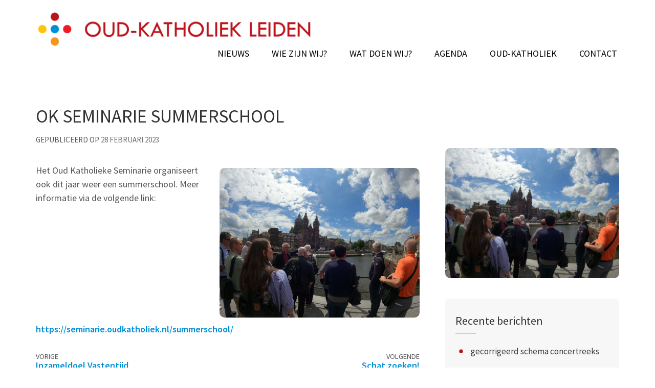

--- FILE ---
content_type: text/html; charset=UTF-8
request_url: https://leiden.oudkatholiek.nl/nieuws/2023/02/ok-seminarie-summerschool/
body_size: 6883
content:
    <!DOCTYPE html>
    <html lang="nl-NL" xmlns:og="http://opengraphprotocol.org/schema/" xmlns:fb="http://www.facebook.com/2008/fbml">
    
<head itemscope itemtype="http://schema.org/WebSite">

    <meta charset="UTF-8">
	<meta name="viewport" content="width=device-width, initial-scale=1">
	<link rel="profile" href="http://gmpg.org/xfn/11">
	<link rel="pingback" href="https://leiden.oudkatholiek.nl/xmlrpc.php">
    <title>OK Seminarie summerschool &#8211; Oud-Katholieke Parochie van Leiden</title>
<meta name='robots' content='max-image-preview:large' />
	<style>img:is([sizes="auto" i], [sizes^="auto," i]) { contain-intrinsic-size: 3000px 1500px }</style>
	<link rel='dns-prefetch' href='//fonts.googleapis.com' />
<link rel="alternate" type="application/rss+xml" title="Oud-Katholieke Parochie van Leiden &raquo; feed" href="https://leiden.oudkatholiek.nl/feed/" />
<link rel="alternate" type="application/rss+xml" title="Oud-Katholieke Parochie van Leiden &raquo; reacties feed" href="https://leiden.oudkatholiek.nl/comments/feed/" />
<meta property="og:title" content="OK Seminarie summerschool"/><meta property="og:type" content="article"/><meta property="og:url" content="https://leiden.oudkatholiek.nl/nieuws/2023/02/ok-seminarie-summerschool/"/><meta property="og:site_name" content="Oud-Katholieke Parochie van Leiden"/><meta property="og:description" content="Het Oud Katholieke Seminarie organiseert ook dit jaar weer een summerschool. Meer informatie via de link in het artikel."/><meta property="og:image" content="https://leiden.oudkatholiek.nl/files/sites/29/2023/02/summerschool-300x225.jpg"/>
<link rel='stylesheet' id='eo-leaflet.js-css' href='https://leiden.oudkatholiek.nl/wp-content/plugins/event-organiser/lib/leaflet/leaflet.min.css' type='text/css' media='all' />
<style id='eo-leaflet.js-inline-css' type='text/css'>
.leaflet-popup-close-button{box-shadow:none!important;}
</style>
<link rel='stylesheet' id='wp-block-library-css' href='https://leiden.oudkatholiek.nl/wp-includes/css/dist/block-library/style.min.css' type='text/css' media='all' />
<style id='classic-theme-styles-inline-css' type='text/css'>
/*! This file is auto-generated */
.wp-block-button__link{color:#fff;background-color:#32373c;border-radius:9999px;box-shadow:none;text-decoration:none;padding:calc(.667em + 2px) calc(1.333em + 2px);font-size:1.125em}.wp-block-file__button{background:#32373c;color:#fff;text-decoration:none}
</style>
<style id='global-styles-inline-css' type='text/css'>
:root{--wp--preset--aspect-ratio--square: 1;--wp--preset--aspect-ratio--4-3: 4/3;--wp--preset--aspect-ratio--3-4: 3/4;--wp--preset--aspect-ratio--3-2: 3/2;--wp--preset--aspect-ratio--2-3: 2/3;--wp--preset--aspect-ratio--16-9: 16/9;--wp--preset--aspect-ratio--9-16: 9/16;--wp--preset--color--black: #000000;--wp--preset--color--cyan-bluish-gray: #abb8c3;--wp--preset--color--white: #ffffff;--wp--preset--color--pale-pink: #f78da7;--wp--preset--color--vivid-red: #cf2e2e;--wp--preset--color--luminous-vivid-orange: #ff6900;--wp--preset--color--luminous-vivid-amber: #fcb900;--wp--preset--color--light-green-cyan: #7bdcb5;--wp--preset--color--vivid-green-cyan: #00d084;--wp--preset--color--pale-cyan-blue: #8ed1fc;--wp--preset--color--vivid-cyan-blue: #0693e3;--wp--preset--color--vivid-purple: #9b51e0;--wp--preset--gradient--vivid-cyan-blue-to-vivid-purple: linear-gradient(135deg,rgba(6,147,227,1) 0%,rgb(155,81,224) 100%);--wp--preset--gradient--light-green-cyan-to-vivid-green-cyan: linear-gradient(135deg,rgb(122,220,180) 0%,rgb(0,208,130) 100%);--wp--preset--gradient--luminous-vivid-amber-to-luminous-vivid-orange: linear-gradient(135deg,rgba(252,185,0,1) 0%,rgba(255,105,0,1) 100%);--wp--preset--gradient--luminous-vivid-orange-to-vivid-red: linear-gradient(135deg,rgba(255,105,0,1) 0%,rgb(207,46,46) 100%);--wp--preset--gradient--very-light-gray-to-cyan-bluish-gray: linear-gradient(135deg,rgb(238,238,238) 0%,rgb(169,184,195) 100%);--wp--preset--gradient--cool-to-warm-spectrum: linear-gradient(135deg,rgb(74,234,220) 0%,rgb(151,120,209) 20%,rgb(207,42,186) 40%,rgb(238,44,130) 60%,rgb(251,105,98) 80%,rgb(254,248,76) 100%);--wp--preset--gradient--blush-light-purple: linear-gradient(135deg,rgb(255,206,236) 0%,rgb(152,150,240) 100%);--wp--preset--gradient--blush-bordeaux: linear-gradient(135deg,rgb(254,205,165) 0%,rgb(254,45,45) 50%,rgb(107,0,62) 100%);--wp--preset--gradient--luminous-dusk: linear-gradient(135deg,rgb(255,203,112) 0%,rgb(199,81,192) 50%,rgb(65,88,208) 100%);--wp--preset--gradient--pale-ocean: linear-gradient(135deg,rgb(255,245,203) 0%,rgb(182,227,212) 50%,rgb(51,167,181) 100%);--wp--preset--gradient--electric-grass: linear-gradient(135deg,rgb(202,248,128) 0%,rgb(113,206,126) 100%);--wp--preset--gradient--midnight: linear-gradient(135deg,rgb(2,3,129) 0%,rgb(40,116,252) 100%);--wp--preset--font-size--small: 13px;--wp--preset--font-size--medium: 20px;--wp--preset--font-size--large: 36px;--wp--preset--font-size--x-large: 42px;--wp--preset--spacing--20: 0.44rem;--wp--preset--spacing--30: 0.67rem;--wp--preset--spacing--40: 1rem;--wp--preset--spacing--50: 1.5rem;--wp--preset--spacing--60: 2.25rem;--wp--preset--spacing--70: 3.38rem;--wp--preset--spacing--80: 5.06rem;--wp--preset--shadow--natural: 6px 6px 9px rgba(0, 0, 0, 0.2);--wp--preset--shadow--deep: 12px 12px 50px rgba(0, 0, 0, 0.4);--wp--preset--shadow--sharp: 6px 6px 0px rgba(0, 0, 0, 0.2);--wp--preset--shadow--outlined: 6px 6px 0px -3px rgba(255, 255, 255, 1), 6px 6px rgba(0, 0, 0, 1);--wp--preset--shadow--crisp: 6px 6px 0px rgba(0, 0, 0, 1);}:where(.is-layout-flex){gap: 0.5em;}:where(.is-layout-grid){gap: 0.5em;}body .is-layout-flex{display: flex;}.is-layout-flex{flex-wrap: wrap;align-items: center;}.is-layout-flex > :is(*, div){margin: 0;}body .is-layout-grid{display: grid;}.is-layout-grid > :is(*, div){margin: 0;}:where(.wp-block-columns.is-layout-flex){gap: 2em;}:where(.wp-block-columns.is-layout-grid){gap: 2em;}:where(.wp-block-post-template.is-layout-flex){gap: 1.25em;}:where(.wp-block-post-template.is-layout-grid){gap: 1.25em;}.has-black-color{color: var(--wp--preset--color--black) !important;}.has-cyan-bluish-gray-color{color: var(--wp--preset--color--cyan-bluish-gray) !important;}.has-white-color{color: var(--wp--preset--color--white) !important;}.has-pale-pink-color{color: var(--wp--preset--color--pale-pink) !important;}.has-vivid-red-color{color: var(--wp--preset--color--vivid-red) !important;}.has-luminous-vivid-orange-color{color: var(--wp--preset--color--luminous-vivid-orange) !important;}.has-luminous-vivid-amber-color{color: var(--wp--preset--color--luminous-vivid-amber) !important;}.has-light-green-cyan-color{color: var(--wp--preset--color--light-green-cyan) !important;}.has-vivid-green-cyan-color{color: var(--wp--preset--color--vivid-green-cyan) !important;}.has-pale-cyan-blue-color{color: var(--wp--preset--color--pale-cyan-blue) !important;}.has-vivid-cyan-blue-color{color: var(--wp--preset--color--vivid-cyan-blue) !important;}.has-vivid-purple-color{color: var(--wp--preset--color--vivid-purple) !important;}.has-black-background-color{background-color: var(--wp--preset--color--black) !important;}.has-cyan-bluish-gray-background-color{background-color: var(--wp--preset--color--cyan-bluish-gray) !important;}.has-white-background-color{background-color: var(--wp--preset--color--white) !important;}.has-pale-pink-background-color{background-color: var(--wp--preset--color--pale-pink) !important;}.has-vivid-red-background-color{background-color: var(--wp--preset--color--vivid-red) !important;}.has-luminous-vivid-orange-background-color{background-color: var(--wp--preset--color--luminous-vivid-orange) !important;}.has-luminous-vivid-amber-background-color{background-color: var(--wp--preset--color--luminous-vivid-amber) !important;}.has-light-green-cyan-background-color{background-color: var(--wp--preset--color--light-green-cyan) !important;}.has-vivid-green-cyan-background-color{background-color: var(--wp--preset--color--vivid-green-cyan) !important;}.has-pale-cyan-blue-background-color{background-color: var(--wp--preset--color--pale-cyan-blue) !important;}.has-vivid-cyan-blue-background-color{background-color: var(--wp--preset--color--vivid-cyan-blue) !important;}.has-vivid-purple-background-color{background-color: var(--wp--preset--color--vivid-purple) !important;}.has-black-border-color{border-color: var(--wp--preset--color--black) !important;}.has-cyan-bluish-gray-border-color{border-color: var(--wp--preset--color--cyan-bluish-gray) !important;}.has-white-border-color{border-color: var(--wp--preset--color--white) !important;}.has-pale-pink-border-color{border-color: var(--wp--preset--color--pale-pink) !important;}.has-vivid-red-border-color{border-color: var(--wp--preset--color--vivid-red) !important;}.has-luminous-vivid-orange-border-color{border-color: var(--wp--preset--color--luminous-vivid-orange) !important;}.has-luminous-vivid-amber-border-color{border-color: var(--wp--preset--color--luminous-vivid-amber) !important;}.has-light-green-cyan-border-color{border-color: var(--wp--preset--color--light-green-cyan) !important;}.has-vivid-green-cyan-border-color{border-color: var(--wp--preset--color--vivid-green-cyan) !important;}.has-pale-cyan-blue-border-color{border-color: var(--wp--preset--color--pale-cyan-blue) !important;}.has-vivid-cyan-blue-border-color{border-color: var(--wp--preset--color--vivid-cyan-blue) !important;}.has-vivid-purple-border-color{border-color: var(--wp--preset--color--vivid-purple) !important;}.has-vivid-cyan-blue-to-vivid-purple-gradient-background{background: var(--wp--preset--gradient--vivid-cyan-blue-to-vivid-purple) !important;}.has-light-green-cyan-to-vivid-green-cyan-gradient-background{background: var(--wp--preset--gradient--light-green-cyan-to-vivid-green-cyan) !important;}.has-luminous-vivid-amber-to-luminous-vivid-orange-gradient-background{background: var(--wp--preset--gradient--luminous-vivid-amber-to-luminous-vivid-orange) !important;}.has-luminous-vivid-orange-to-vivid-red-gradient-background{background: var(--wp--preset--gradient--luminous-vivid-orange-to-vivid-red) !important;}.has-very-light-gray-to-cyan-bluish-gray-gradient-background{background: var(--wp--preset--gradient--very-light-gray-to-cyan-bluish-gray) !important;}.has-cool-to-warm-spectrum-gradient-background{background: var(--wp--preset--gradient--cool-to-warm-spectrum) !important;}.has-blush-light-purple-gradient-background{background: var(--wp--preset--gradient--blush-light-purple) !important;}.has-blush-bordeaux-gradient-background{background: var(--wp--preset--gradient--blush-bordeaux) !important;}.has-luminous-dusk-gradient-background{background: var(--wp--preset--gradient--luminous-dusk) !important;}.has-pale-ocean-gradient-background{background: var(--wp--preset--gradient--pale-ocean) !important;}.has-electric-grass-gradient-background{background: var(--wp--preset--gradient--electric-grass) !important;}.has-midnight-gradient-background{background: var(--wp--preset--gradient--midnight) !important;}.has-small-font-size{font-size: var(--wp--preset--font-size--small) !important;}.has-medium-font-size{font-size: var(--wp--preset--font-size--medium) !important;}.has-large-font-size{font-size: var(--wp--preset--font-size--large) !important;}.has-x-large-font-size{font-size: var(--wp--preset--font-size--x-large) !important;}
:where(.wp-block-post-template.is-layout-flex){gap: 1.25em;}:where(.wp-block-post-template.is-layout-grid){gap: 1.25em;}
:where(.wp-block-columns.is-layout-flex){gap: 2em;}:where(.wp-block-columns.is-layout-grid){gap: 2em;}
:root :where(.wp-block-pullquote){font-size: 1.5em;line-height: 1.6;}
</style>
<link rel='stylesheet' id='contact-form-7-css' href='https://leiden.oudkatholiek.nl/wp-content/plugins/contact-form-7/includes/css/styles.css' type='text/css' media='all' />
<link rel='stylesheet' id='google-fonts-css' href='//fonts.googleapis.com/css?family=PT+Sans%3A400%2C700%7CBitter%3A700' type='text/css' media='all' />
<link rel='stylesheet' id='site-style-css' href='https://leiden.oudkatholiek.nl/wp-content/themes/parochie/style.css' type='text/css' media='all' />
<link rel='stylesheet' id='sc-style-css' href='https://leiden.oudkatholiek.nl/wp-content/themes/parochie/css/custom.css' type='text/css' media='all' />
<link rel='stylesheet' id='responsive-style-css' href='https://leiden.oudkatholiek.nl/wp-content/themes/parochie/css/responsive.css' type='text/css' media='all' />
<script type="text/javascript" src="https://leiden.oudkatholiek.nl/wp-includes/js/jquery/jquery.min.js" id="jquery-core-js"></script>
<script type="text/javascript" src="https://leiden.oudkatholiek.nl/wp-includes/js/jquery/jquery-migrate.min.js" id="jquery-migrate-js"></script>
<link rel="https://api.w.org/" href="https://leiden.oudkatholiek.nl/wp-json/" /><link rel="alternate" title="JSON" type="application/json" href="https://leiden.oudkatholiek.nl/wp-json/wp/v2/posts/1460" /><link rel="EditURI" type="application/rsd+xml" title="RSD" href="https://leiden.oudkatholiek.nl/xmlrpc.php?rsd" />
<link rel="canonical" href="https://leiden.oudkatholiek.nl/nieuws/2023/02/ok-seminarie-summerschool/" />
<link rel='shortlink' href='https://leiden.oudkatholiek.nl/?p=1460' />
		<!-- Custom Logo: hide header text -->
		<style id="custom-logo-css" type="text/css">
			.site-title, .site-description {
				position: absolute;
				clip-path: inset(50%);
			}
		</style>
		<link rel="alternate" title="oEmbed (JSON)" type="application/json+oembed" href="https://leiden.oudkatholiek.nl/wp-json/oembed/1.0/embed?url=https%3A%2F%2Fleiden.oudkatholiek.nl%2Fnieuws%2F2023%2F02%2Fok-seminarie-summerschool%2F" />
<link rel="alternate" title="oEmbed (XML)" type="text/xml+oembed" href="https://leiden.oudkatholiek.nl/wp-json/oembed/1.0/embed?url=https%3A%2F%2Fleiden.oudkatholiek.nl%2Fnieuws%2F2023%2F02%2Fok-seminarie-summerschool%2F&#038;format=xml" />
<script type="application/ld+json">
{
    "@context": "http://schema.org",
    "@type": "BlogPosting",
    "mainEntityOfPage": {
        "@type": "WebPage",
        "@id": "https://leiden.oudkatholiek.nl/nieuws/2023/02/ok-seminarie-summerschool/"
    },
    "headline": "OK Seminarie summerschool",
    "image": {
        "@type": "ImageObject",
        "url": "https://leiden.oudkatholiek.nl/files/sites/29/2023/02/summerschool.jpg",
        "width": 2560,
        "height": 1920
    },
    "datePublished": "2023-02-28T19:02:42+0000",
    "dateModified": "2023-02-28T19:03:57+0000",
    "author": {
        "@type": "Person",
        "name": "Marco van der Laan"
    },
    "publisher": {
        "@type": "Organization",
        "name": "Oud-Katholieke Parochie van Leiden",
        "description": "",
        "logo": {
            "@type": "ImageObject",
            "url": "https://leiden.oudkatholiek.nl/files/sites/29/2022/07/logo-okk-leiden.png",
            "width": 1112,
            "height": 152
        }
    },
    "description": "Het Oud Katholieke Seminarie organiseert ook dit jaar weer een summerschool. Meer informatie via de link in het artikel."
}
</script>
<link rel="icon" href="https://leiden.oudkatholiek.nl/files/sites/29/2022/07/okkn-ikoon-45x45.png" sizes="32x32" />
<link rel="icon" href="https://leiden.oudkatholiek.nl/files/sites/29/2022/07/okkn-ikoon-300x300.png" sizes="192x192" />
<link rel="apple-touch-icon" href="https://leiden.oudkatholiek.nl/files/sites/29/2022/07/okkn-ikoon-300x300.png" />
<meta name="msapplication-TileImage" content="https://leiden.oudkatholiek.nl/files/sites/29/2022/07/okkn-ikoon-300x300.png" />
</head>

<body class="wp-singular post-template-default single single-post postid-1460 single-format-standard wp-custom-logo wp-theme-parochie group-blog" itemscope itemtype="http://schema.org/WebPage">
		
        <div id="page" class="site">
        <a class="skip-link screen-reader-text" href="#acc-content">Skip to content (Press Enter)</a>
        <header id="masthead" class="site-header" role="banner" itemscope itemtype="http://schema.org/WPHeader">
       
    
        <div class="header-bottom">
		    <div class="container">
			    <div class="site-branding" itemscope itemtype="http://schema.org/Organization">
			       <a href="https://leiden.oudkatholiek.nl/" class="custom-logo-link" rel="home"><img width="1112" height="152" src="https://leiden.oudkatholiek.nl/files/sites/29/2022/07/logo-okk-leiden.png" class="custom-logo" alt="Oud-Katholieke Parochie van Leiden" decoding="async" fetchpriority="high" srcset="https://leiden.oudkatholiek.nl/files/sites/29/2022/07/logo-okk-leiden.png 1112w, https://leiden.oudkatholiek.nl/files/sites/29/2022/07/logo-okk-leiden-300x41.png 300w, https://leiden.oudkatholiek.nl/files/sites/29/2022/07/logo-okk-leiden-1024x140.png 1024w, https://leiden.oudkatholiek.nl/files/sites/29/2022/07/logo-okk-leiden-768x105.png 768w" sizes="(max-width: 1112px) 100vw, 1112px" /></a>					                                <p class="site-title" itemprop="name"><a href="https://leiden.oudkatholiek.nl/" rel="home" itemprop="url">Oud-Katholieke Parochie van Leiden</a></p>
                        			    </div>

                
		<div id="menu-login"><a href="/wp-admin/">&nbsp;</a></div>
		<div class="navigation-top">
			<div class="wrap">
				<div class="menu-opener">
				<span></span>
				<span></span>
				<span></span>
				</div>
				<div class="menu-home"><a href="/"></a></div>
				<nav id="site-navigation" class="main-navigation" role="navigation" itemscope itemtype="http://schema.org/SiteNavigationElement">
					<div class="menu-hoofdmenu-container"><ul id="primary-menu" class="menu"><li id="menu-item-1237" class="menu-item menu-item-type-post_type menu-item-object-page menu-item-1237"><a href="https://leiden.oudkatholiek.nl/nieuws/">Nieuws</a></li>
<li id="menu-item-1313" class="menu-item menu-item-type-post_type menu-item-object-page menu-item-1313"><a href="https://leiden.oudkatholiek.nl/wij-zijn-wij/">Wie zijn wij?</a></li>
<li id="menu-item-1314" class="menu-item menu-item-type-post_type menu-item-object-page menu-item-1314"><a href="https://leiden.oudkatholiek.nl/wat-doen-wij/">Wat doen wij?</a></li>
<li id="menu-item-1233" class="menu-item menu-item-type-custom menu-item-object-custom menu-item-1233"><a href="/events/event">Agenda</a></li>
<li id="menu-item-1292" class="menu-item menu-item-type-post_type menu-item-object-page menu-item-1292"><a href="https://leiden.oudkatholiek.nl/oud-katholiek/">Oud-Katholiek</a></li>
<li id="menu-item-1232" class="menu-item menu-item-type-post_type menu-item-object-page menu-item-1232"><a href="https://leiden.oudkatholiek.nl/contact/">Contact</a></li>
</ul></div>				</nav>
			</div>
		</div>
			</div>
		</div>
    	    </header>
	    
	    <div id="acc-content">			<div id="content" class="site-content">
		        <div class="container">
			        <div class="row">
		<div id="primary" class="content-area">
		<main id="main" class="site-main" role="main">

		<article id="post-1460" class="post-1460 post type-post status-publish format-standard has-post-thumbnail hentry category-nieuws">
	
	<header class="entry-header">
	<h1 class="entry-title" itemprop="headline">OK Seminarie summerschool</h1>			<div class="entry-meta">
				<span class="publlished-on">Gepubliceerd op <span class="byline" itemprop="author" itemscope itemtype="https://schema.org/Person"> door <span class="authors vcard"><a class="url fn n" href="https://leiden.oudkatholiek.nl/author/mvdlaan/">Marco van der Laan</a></span></span><span class="posted-on"><a href="https://leiden.oudkatholiek.nl/nieuws/2023/02/ok-seminarie-summerschool/" rel="bookmark"><time class="entry-date published updated" datetime="2023-02-28T19:02:42+00:00">28 februari 2023</time></a></span></span>
							</div><!-- .entry-meta -->
			</header><!-- .entry-header -->

    <div class="post-thumbnail"><a class="lightbox" href="https://leiden.oudkatholiek.nl/files/sites/29/2023/02/summerschool-1920x1440.jpg"><img width="750" height="563" src="https://leiden.oudkatholiek.nl/files/sites/29/2023/02/summerschool-1024x768.jpg" class="attachment-large size-large wp-post-image" alt="" decoding="async" srcset="https://leiden.oudkatholiek.nl/files/sites/29/2023/02/summerschool-1024x768.jpg 1024w, https://leiden.oudkatholiek.nl/files/sites/29/2023/02/summerschool-300x225.jpg 300w, https://leiden.oudkatholiek.nl/files/sites/29/2023/02/summerschool-768x576.jpg 768w, https://leiden.oudkatholiek.nl/files/sites/29/2023/02/summerschool-1536x1152.jpg 1536w, https://leiden.oudkatholiek.nl/files/sites/29/2023/02/summerschool-2048x1536.jpg 2048w, https://leiden.oudkatholiek.nl/files/sites/29/2023/02/summerschool-1920x1440.jpg 1920w" sizes="(max-width: 750px) 100vw, 750px" /></a></div>
	<div class="entry-content" itemprop="text">
		
<div class="wp-block-image"><figure class="alignright size-large is-resized"><img decoding="async" src="https://leiden.oudkatholiek.nl/files/sites/29/2023/02/summerschool-1024x768.jpg" alt="" class="wp-image-1462" width="391" height="293" srcset="https://leiden.oudkatholiek.nl/files/sites/29/2023/02/summerschool-1024x768.jpg 1024w, https://leiden.oudkatholiek.nl/files/sites/29/2023/02/summerschool-300x225.jpg 300w, https://leiden.oudkatholiek.nl/files/sites/29/2023/02/summerschool-768x576.jpg 768w, https://leiden.oudkatholiek.nl/files/sites/29/2023/02/summerschool-1536x1152.jpg 1536w, https://leiden.oudkatholiek.nl/files/sites/29/2023/02/summerschool-2048x1536.jpg 2048w, https://leiden.oudkatholiek.nl/files/sites/29/2023/02/summerschool-1920x1440.jpg 1920w" sizes="(max-width: 391px) 100vw, 391px" /></figure></div>



<p>Het Oud Katholieke Seminarie organiseert ook dit jaar weer een summerschool. Meer informatie via de volgende link: <a href="https://seminarie.oudkatholiek.nl/summerschool/">https://seminarie.oudkatholiek.nl/summerschool/</a></p>



<p></p>
	</div><!-- .entry-content -->
    
	<footer class="entry-footer">
			</footer><!-- .entry-footer -->
    
</article><!-- #post-## -->

	<nav class="navigation post-navigation" aria-label="Berichten navigatie">
		<h2 class="screen-reader-text">Berichten navigatie</h2>
		<div class="nav-links"><div class="nav-previous"><span class="hint">Vorige</span><a href="https://leiden.oudkatholiek.nl/nieuws/2023/02/inzameldoel-vastentijd/" rel="prev">Inzameldoel Vastentijd</a></div><div class="nav-next"><span class="hint">Volgende</span><a href="https://leiden.oudkatholiek.nl/nieuws/2023/03/schat-zoeken/" rel="next">Schat zoeken!</a></div></div>
	</nav>
		</main><!-- #main -->
	</div><!-- #primary -->


<aside id="secondary" class="widget-area" role="complementary" itemscope itemtype="http://schema.org/WPSideBar">
<section id="sidebar-featured-image" class="widget"><div class="post-thumbnail"><a class="lightbox" href="https://leiden.oudkatholiek.nl/files/sites/29/2023/02/summerschool-1920x1440.jpg"><img width="750" height="563" src="https://leiden.oudkatholiek.nl/files/sites/29/2023/02/summerschool-1024x768.jpg" class="attachment-large size-large wp-post-image" alt="" decoding="async" loading="lazy" srcset="https://leiden.oudkatholiek.nl/files/sites/29/2023/02/summerschool-1024x768.jpg 1024w, https://leiden.oudkatholiek.nl/files/sites/29/2023/02/summerschool-300x225.jpg 300w, https://leiden.oudkatholiek.nl/files/sites/29/2023/02/summerschool-768x576.jpg 768w, https://leiden.oudkatholiek.nl/files/sites/29/2023/02/summerschool-1536x1152.jpg 1536w, https://leiden.oudkatholiek.nl/files/sites/29/2023/02/summerschool-2048x1536.jpg 2048w, https://leiden.oudkatholiek.nl/files/sites/29/2023/02/summerschool-1920x1440.jpg 1920w" sizes="auto, (max-width: 750px) 100vw, 750px" /></a></div></section>	
		<section id="recent-posts-2" class="widget widget_recent_entries">
		<h2 class="widget-title">Recente berichten</h2>
		<ul>
											<li>
					<a href="https://leiden.oudkatholiek.nl/nieuws/2026/01/gecorrigeerd-schema-concertreeks/">gecorrigeerd schema concertreeks</a>
									</li>
											<li>
					<a href="https://leiden.oudkatholiek.nl/nieuws/2026/01/fotos-van-kribbedienst-2025/">foto&#8217;s van Kribbedienst 2025</a>
									</li>
											<li>
					<a href="https://leiden.oudkatholiek.nl/nieuws/2025/12/bijzondere-concertreeks/">Bijzondere concertreeks</a>
									</li>
											<li>
					<a href="https://leiden.oudkatholiek.nl/nieuws/2025/12/kom-gezellig-naar-de-kribbedienst-2025/">Kom gezellig naar de Kribbedienst 2025</a>
									</li>
											<li>
					<a href="https://leiden.oudkatholiek.nl/nieuws/2025/11/vier-oud-nieuw-in-parijs-met-taize/">Vier Oud &amp; Nieuw in Parijs met Taizé!</a>
									</li>
											<li>
					<a href="https://leiden.oudkatholiek.nl/nieuws/2025/10/uitnodiging-voor-ensembles/">Uitnodiging voor ensembles</a>
									</li>
					</ul>

		</section>	
</aside><!-- #secondary -->
		            </div><!-- row -->
		        </div><!-- .container -->
		    </div><!-- #content -->
		    
	    	    <footer id="colophon" class="site-footer" role="contentinfo" itemscope itemtype="http://schema.org/WPFooter">
			<div class="container">
	    	       <div class="widget-area">
				<div class="row">
					
											<div class="column">
						   <section id="text-2" class="widget widget_text">			<div class="textwidget"><p><strong>Oud-Katholieke Parochie van Leiden</strong><br />
Cronesteinkade 2<br />
2313 GX Leiden</p>
<p><strong>IBAN</strong> NL73RABO0366019899</p>
</div>
		</section>	
						</div>
	                					
	                	                    <div class="column">
						   <section id="search-2" class="widget widget_search"><form role="search" method="get" class="search-form" action="https://leiden.oudkatholiek.nl/">
				<label>
					<span class="screen-reader-text">Zoeken naar:</span>
					<input type="search" class="search-field" placeholder="Zoeken &hellip;" value="" name="s" />
				</label>
				<input type="submit" class="search-submit" value="Zoeken" />
			</form></section><section id="text-3" class="widget widget_text">			<div class="textwidget"><a class="icon-anbi" href="https://leiden.oudkatholiek.nl/anbi/"><img decoding="async" src="https://leiden.oudkatholiek.nl/wp-content/themes/parochie/images/anbi-icon.png" height="24" /></a><div style="text-align: center; max-width: 240px; margin-top: 18px"><a href="https://oudkatholiek.nl/privacy/sila" target="_blank"><img decoding="async" src="/files/2025/10/logo-sila-white.png" alt="SILA" style="max-width: 100px"></a></div>
</div>
		</section>	
						</div>
	                	                
	                	                    <div class="column">
						   <section id="nav_menu-2" class="widget widget_nav_menu"><div class="menu-menu-in-de-footer-container"><ul id="menu-menu-in-de-footer" class="menu"><li id="menu-item-1222" class="menu-item menu-item-type-custom menu-item-object-custom menu-item-1222"><a href="https://oudkatholiek.nl">oudkatholiek.nl</a></li>
<li id="menu-item-1223" class="menu-item menu-item-type-post_type menu-item-object-page menu-item-1223"><a href="https://leiden.oudkatholiek.nl/contact/">Contact</a></li>
<li id="menu-item-1327" class="menu-item menu-item-type-post_type menu-item-object-page menu-item-1327"><a href="https://leiden.oudkatholiek.nl/oud-katholiek/privacy/">Privacy</a></li>
</ul></div></section>	
						</div>
	                
	                				</div>
			</div>
	    		<div class="site-info">
			<p>&copy; Copyright 2026 
                    <a href="https://leiden.oudkatholiek.nl/">Oud-Katholieke Parochie van Leiden</a>.
                
                            </p>
		
        </div>
    	    </div>
	    </footer><!-- #colophon -->
        <div class="overlay"></div>
	            </div><!-- #acc-content -->
	    </div><!-- #page -->
	    <script type="speculationrules">
{"prefetch":[{"source":"document","where":{"and":[{"href_matches":"\/*"},{"not":{"href_matches":["\/wp-*.php","\/wp-admin\/*","\/files\/sites\/29\/*","\/wp-content\/*","\/wp-content\/plugins\/*","\/wp-content\/themes\/parochie\/*","\/*\\?(.+)"]}},{"not":{"selector_matches":"a[rel~=\"nofollow\"]"}},{"not":{"selector_matches":".no-prefetch, .no-prefetch a"}}]},"eagerness":"conservative"}]}
</script>
<script type="text/javascript" src="https://leiden.oudkatholiek.nl/wp-includes/js/dist/hooks.min.js" id="wp-hooks-js"></script>
<script type="text/javascript" src="https://leiden.oudkatholiek.nl/wp-includes/js/dist/i18n.min.js" id="wp-i18n-js"></script>
<script type="text/javascript" id="wp-i18n-js-after">
/* <![CDATA[ */
wp.i18n.setLocaleData( { 'text direction\u0004ltr': [ 'ltr' ] } );
/* ]]> */
</script>
<script type="text/javascript" src="https://leiden.oudkatholiek.nl/wp-content/plugins/contact-form-7/includes/swv/js/index.js" id="swv-js"></script>
<script type="text/javascript" id="contact-form-7-js-translations">
/* <![CDATA[ */
( function( domain, translations ) {
	var localeData = translations.locale_data[ domain ] || translations.locale_data.messages;
	localeData[""].domain = domain;
	wp.i18n.setLocaleData( localeData, domain );
} )( "contact-form-7", {"translation-revision-date":"2024-10-28 20:51:53+0000","generator":"GlotPress\/4.0.1","domain":"messages","locale_data":{"messages":{"":{"domain":"messages","plural-forms":"nplurals=2; plural=n != 1;","lang":"nl"},"This contact form is placed in the wrong place.":["Dit contactformulier staat op de verkeerde plek."],"Error:":["Fout:"]}},"comment":{"reference":"includes\/js\/index.js"}} );
/* ]]> */
</script>
<script type="text/javascript" id="contact-form-7-js-before">
/* <![CDATA[ */
var wpcf7 = {
    "api": {
        "root": "https:\/\/leiden.oudkatholiek.nl\/wp-json\/",
        "namespace": "contact-form-7\/v1"
    },
    "cached": 1
};
/* ]]> */
</script>
<script type="text/javascript" src="https://leiden.oudkatholiek.nl/wp-content/plugins/contact-form-7/includes/js/index.js" id="contact-form-7-js"></script>
<script type="text/javascript" src="https://leiden.oudkatholiek.nl/wp-content/themes/parochie/js/colorbox.min.js" id="colorbox-js"></script>
<script type="text/javascript" id="custom-js-extra">
/* <![CDATA[ */
var rara_academic_data = {"rtl":""};
/* ]]> */
</script>
<script type="text/javascript" src="https://leiden.oudkatholiek.nl/wp-content/themes/parochie/js/custom.js" id="custom-js"></script>


</body>
</html>
